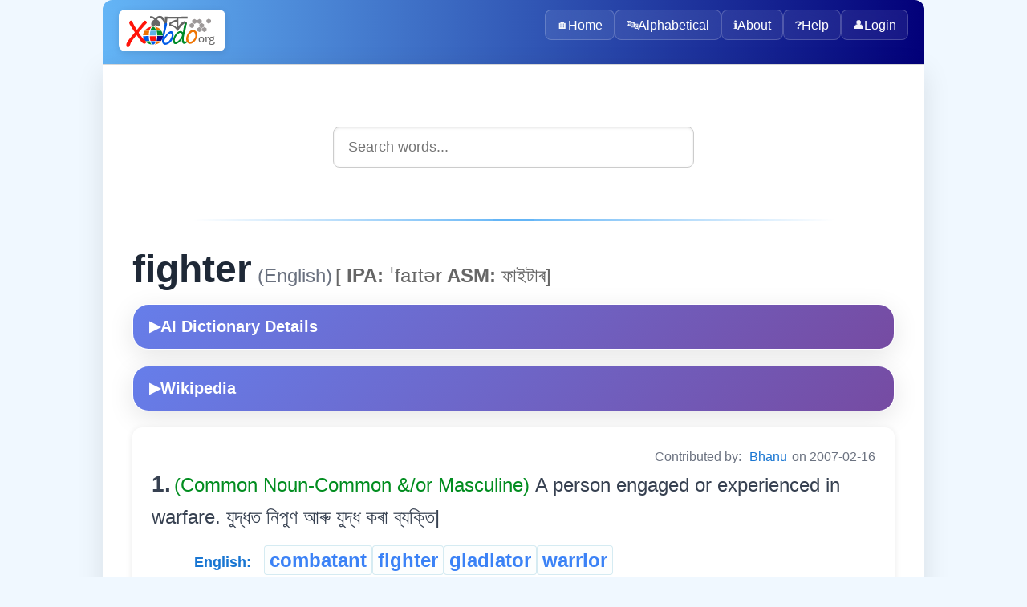

--- FILE ---
content_type: text/html; charset=utf-8
request_url: https://xobdo.org/dic/fighter
body_size: 2833
content:
<!DOCTYPE html>
<html lang="en">
<head>
  <meta charset="UTF-8">
  <title>fighter - XOBDO.ORG Dictionary Entry</title>
  <meta name="viewport" content="width=device-width, initial-scale=1">
  <meta name="description" content="Search and explore words in multiple Northeast Indian languages with XOBDO dictionary.">
  <meta name="keywords" content="dictionary, search, assamese, northeast india, language, words, translate">
  <meta name="author" content="XOBDO Team">
  <meta property="og:title" content="fighter - XOBDO.ORG Dictionary Entry">
  <meta property="og:description" content="Search and explore words in multiple Northeast Indian languages with XOBDO dictionary.">
  <meta property="og:type" content="website">
  <meta property="og:url" content="/dic/fighter">
  <meta name="twitter:card" content="summary_large_image">
  <link rel="icon" href="/favicon.ico" type="image/x-icon">
  <link href="https://fonts.googleapis.com/css2?family=Noto+Sans+Assamese&display=swap" rel="stylesheet">
    <link rel="stylesheet" href="/2025-web/assets/css/styles.css">
  <link rel="stylesheet" href="/2025-web/assets/css/dic.css">
  <link rel="stylesheet" href="/2025-web/assets/css/dic-ai.css">


<!-- Google tag (gtag.js) -->
<script async src="https://www.googletagmanager.com/gtag/js?id=UA-3026502-1"></script>
<script>
    window.dataLayer = window.dataLayer || [];
    function gtag() {
        dataLayer.push(arguments);
    }
    gtag('js', new Date());
    gtag('config', 'UA-3026502-1');
</script>
</head>
<body>
  <div class="page-container">
    <header>
        <picture>
          <source srcset="/images/XOBDO_LOGO.svg" type="image/svg+xml">
          <img id="logo" src="/images/XOBDO_LOGO.png" alt="XOBDO.ORG Logo">
        </picture>
        <div class="user-greeting">
                    </div>
      <button id="menuButton" aria-controls="menu" aria-expanded="false" aria-label="Toggle navigation">☰</button>
      <nav id="menu">
        <div class="nav-container">
                      <a href="/" class="nav-item">
                              <span class="nav-icon">🏠</span>
                            Home            </a>
                      <a href="/alpha" class="nav-item">
                              <span class="nav-icon">🔤</span>
                            Alphabetical            </a>
                      <a href="/about" class="nav-item">
                              <span class="nav-icon">ℹ️</span>
                            About            </a>
                      <a href="/help" class="nav-item">
                              <span class="nav-icon">❓</span>
                            Help            </a>
                    
          <a href="#" onclick="openLoginPopup()" class="nav-item"><span class="nav-icon">👤</span>Login</a>        </div>
      </nav>
    </header>

    <!-- Login Popup Modal -->
    <div id="loginPopup" class="popup-overlay" style="display: none;">
      <div class="popup-container">
        <div class="popup-header">
          <h3 class="popup-title">🔐 Login to XOBDO</h3>
          <button class="popup-close" onclick="closeLoginPopup()">&times;</button>
        </div>
        
        <div class="popup-content">
          <div class="form-section">
            <div class="form-group">
              <label for="popupUsername" class="form-label">User Name</label>
              <input type="text" placeholder="Enter your username" class="form-input" id="popupUsername" onkeypress="focusNext(event, document.getElementById('popupPassword'));">
            </div>
            
            <div class="form-group">
              <label for="popupPassword" class="form-label">Password</label>
              <input type="password" placeholder="Enter your password" class="form-input" id="popupPassword" onkeypress="handlePopupLogin(event)">
            </div>
            
            <div class="form-actions">
              <button type="button" class="button button-primary button-large" onclick="performPopupLogin()">
                🔑 Login
              </button>
              <button type="button" class="button button-secondary" onclick="closeLoginPopup()">
                Cancel
              </button>
            </div>
          </div>
          
          <div id="popupLoginResult" class="popup-result"></div>
          
          <div class="popup-footer">
            <p class="text-center">
              Don't have an account? 
              <a href="/login">Request one here</a>
            </p>
          </div>
        </div>
      </div>
    </div>

    <main>
<!-- Search box start -->
<div class="search-container">
    <input id="search-box" type="text" placeholder="Search words..." autocomplete="off" />
    <ul id="suggestions"></ul>
</div>
<!-- Search box end -->
<div class="content-sections"> <div id='srel' class='panelW' >
<div id='wr331' class='panelW' >
<hr /><span class='w0'>fighter</span><span class='w0lang'> (English)</span> <span class='w0specs'>[<b> IPA:</b> ˈfaɪtər<b> ASM:</b> ফাইটাৰ]</span><span class='panelR'></span>
<!-- AI-Powered Dictionary Details -->
<div class='ai-dict-container'>
	<button class='ai-dict-toggle' data-wid='70851' data-word='fighter' data-lgid='1' onclick='toggleAIDictionary(this)'>
		<span class='toggle-icon'>▶</span> AI Dictionary Details
	</button>
	<div class='ai-dict-content'>
		<div class='ai-dict-loading'>Loading AI analysis...</div>
	</div>
</div>

<!-- Wikipedia Dictionary Details -->
<div class='ai-dict-container'>
	<button class='ai-dict-toggle' data-word='fighter' data-lgid='1' onclick='toggleWikiDictionary(this)'>
		<span class='toggle-icon'>▶</span> Wikipedia
	</button>
	<div class='ai-dict-content'>
		<div class='ai-dict-loading'>Loading Wikipedia extract...</div>
	</div>
</div>
<div class='dictionary-entry' ><span class='info' >Contributed by: <a href='/profile/00272' ><a href='/profile/272' target='_blank' >Bhanu</a></a> on 2007-02-16</span><div id='entry522' class='panelW' >
<span class='mcnt'>1.</span> <span class='grammar' >(Common Noun-Common &/or Masculine) </span><span class='meaning' >A person engaged or experienced in warfare.   যুদ্ধত নিপুণ আৰু যুদ্ধ কৰা ব্যক্তি|</span></div>


<div id='syno440' class='panelW' >
<div id='mme4202' class='panelR' >
</div>


<div class='synonyms-container'><div class='synonym-row'><div class='language-column'><span class='lang'>English:</span></div><div class='words-column'><a href="/dic/combatant" class="w1">combatant</a> <a href="/dic/fighter" class="w1">fighter</a> <a href="/dic/gladiator" class="w1">gladiator</a> <a href="/dic/warrior" class="w1">warrior</a></div></div><div class='synonym-row'><div class='language-column'><span class='lang'>Assamese:</span></div><div class='words-column'><a href="/dic/প্ৰবীৰ" class="w1">প্ৰবীৰ</a> <a href="/dic/যুঁজাৰু" class="w1">যুঁজাৰু</a> <a href="/dic/যুজন্তা" class="w1">যুজন্তা</a> <a href="/dic/যুজোঁতা" class="w1">যুজোঁতা</a> <a href="/dic/যুদ্ধকাৰী" class="w1">যুদ্ধকাৰী</a> <a href="/dic/যোদ্ধা" class="w1">যোদ্ধা</a> <a href="/dic/ৰণুৱা" class="w1">ৰণুৱা</a></div></div><div class='synonym-row'><div class='language-column'><span class='lang'>Bodo:</span></div><div class='words-column'><a href="/dic/खमलायग्रा" class="w1">खमलायग्रा</a> <a href="/dic/खायसोगोनां" class="w1">खायसोगोनां</a> <a href="/dic/जोहोलाव" class="w1">जोहोलाव</a> <a href="/dic/दावहारु" class="w1">दावहारु</a> <a href="/dic/हानिगोनां मानसि" class="w1">हानिगोनां मानसि</a> <a href="/dic/हानिगोनां मुवा" class="w1">हानिगोनां मुवा</a></div></div><div class='synonym-row'><div class='language-column'><span class='lang'>Khasi:</span></div><div class='words-column'><a href="/dic/u riewthma" class="w1">u riewthma</a></div></div><div class='synonym-row'><div class='language-column'><span class='lang'>Karbi:</span></div><div class='words-column'><a href="/dic/nokbe" class="w1">nokbe</a></div></div><div class='synonym-row'><div class='language-column'><span class='lang'>Dimasa:</span></div><div class='words-column'><a href="/dic/daugah" class="w1">daugah</a></div></div><div class='synonym-row'><div class='language-column'><span class='lang'>TAI-Ahom:</span></div><div class='words-column'><a href="/dic/কুন্ টুক্ ছক্" class="w1">কুন্ টুক্ ছক্</a> <a href="/dic/হান্" class="w1">হান্</a></div></div><div class='synonym-row'><div class='language-column'><span class='lang'>Deori:</span></div><div class='words-column'><a href="/dic/চ্চুজুয়া" class="w1">চ্চুজুয়া</a></div></div></div><span id='sp4202_70851' ></span></div>


</div></div>


</div>


</div>    </main>
    <footer>
      &copy; <span id="year"></span> xobdo.org - a dictionary by you, for you, of you !!
      <script>
        document.getElementById('year').textContent = new Date().getFullYear();
      </script>
    </footer>
  </div>
    <script src="/2025-web/src/config/config.js"></script>
  <script src="/2025-web/assets/js/nav.js"></script>
  <script src="/2025-web/assets/js/search.js"></script>
  <script src="/2025-web/assets/js/login.js"></script>
  <script src="/2025-web/assets/js/dic-ai.js"></script>
<script defer src="https://static.cloudflareinsights.com/beacon.min.js/vcd15cbe7772f49c399c6a5babf22c1241717689176015" integrity="sha512-ZpsOmlRQV6y907TI0dKBHq9Md29nnaEIPlkf84rnaERnq6zvWvPUqr2ft8M1aS28oN72PdrCzSjY4U6VaAw1EQ==" data-cf-beacon='{"version":"2024.11.0","token":"7672700fea3f4822b477064b019768f4","r":1,"server_timing":{"name":{"cfCacheStatus":true,"cfEdge":true,"cfExtPri":true,"cfL4":true,"cfOrigin":true,"cfSpeedBrain":true},"location_startswith":null}}' crossorigin="anonymous"></script>
</body>
</html>